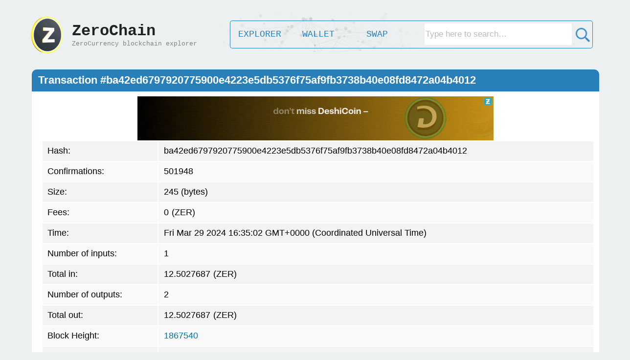

--- FILE ---
content_type: text/html; charset=UTF-8
request_url: https://zerochain.info/tx/ba42ed6797920775900e4223e5db5376f75af9fb3738b40e08fd8472a04b4012
body_size: 21714
content:
<html>
    <head>
        <title>ZeroChain.info - Zero Currency Blockchain Explorer</title>
        
        <script type="text/javascript" src="https://ajax.googleapis.com/ajax/libs/jquery/3.6.0/jquery.min.js"></script>
        
        <link rel="stylesheet" type="text/css" href="https://zerochain.info/css/stylenew2.css" />
        
        <meta name="viewport" content="width=device-width, initial-scale=0.33">
        
    </head>
<body>
<br>
<center>


<script src='https://zerochain.info/css/TweenMax.min.js'></script>
<script type="text/javascript" src="https://zerochain.info/css/canvasbg2.js"></script>
<canvas id="bg-animation"></canvas>


<style>
.shimmer {
		color: rgba(0, 0, 0, 0);
		background: -webkit-gradient(linear, left top, right top, from(#222), to(#111), color-stop(0.5, #a6a6a6));
		-webkit-background-size: 50px 100%;
		-moz-background-size: 50px 100%;
		background-size: 50px 100%;
		-webkit-background-clip: text;
		-moz-background-clip: text;
		background-clip: text;
		-webkit-animation-name: shimmer;
		-moz-animation-name: shimmer;
		animation-name: shimmer;
		-webkit-animation-duration: 60s;
		-moz-animation-duration: 60s;
		animation-duration: 60s;
		-webkit-animation-iteration-count: infinite;
		-moz-animation-iteration-count: infinite;
		animation-iteration-count: infinite;
		background-repeat: no-repeat;
		background-position: 0 0;
		background-color: #222;
}

@-moz-keyframes shimmer {
		0% {
				background-position: -100px;
		}
		12% {
				background-position: -100px;
		}
		16% {
				background-position: 180px;
		}
		100% {
				background-position: 180px;
		}
}
@-webkit-keyframes shimmer {
		0% {
				background-position: -100px;
		}
		12% {
				background-position: -100px;
		}
		16% {
				background-position: 180px;
		}
		100% {
				background-position: 180px;
		}
}

@-o-keyframes shimmer {
		0% {
				background-position: -100px;
		}
		12% {
				background-position: -100px;
		}
		16% {
				background-position: 180px;
		}
		100% {
				background-position: 180px;
		}
}

@keyframes shimmer {
		0% {
				background-position: -100px;
		}
		12% {
				background-position: -100px;
		}
		16% {
				background-position: 180px;
		}
		100% {
				background-position: 180px;
		}
}
</style>

<div style="z-index: 99; position: absolute; left: 0; top: 28px; padding: 0px; margin: 0px; border-spacing: 0px; width: 100%; height: 80px;" border="0" cellpadding="0" cellspacing="0" >
<table style="width: 1170;"><tr><td width="85">
    <a href="https://zerochain.info/" style='text-decoration: none;'><img src="https://zerochain.info/img/logo3.gif" width="80" height="80"></a></td>
        <td width="275">
            <a href="https://zerochain.info/" style='text-decoration: none; color:000;'><div style="height:100%;width:100%">
            <font size='6' class="shimmer"><b>ZeroChain</b></font><br>
            <font color='grey' size='2' id="subtitle">ZeroCurrency blockchain explorer</font>
        </div></a>
        </td>
        <td width="40"></td>
        
        <td aligh="center" valign="middle">
            <a href="https://zerochain.info/home"><div class="navhome2">EXPLORER</div></a>
            <a href="https://zerochain.info/wallet"><div class="navsec2">WALLET</div></a>
            <a href="https://zerochain.info/swap"><div class="navsec2">SWAP</div></a>
            <div class="navlast2" style="vertical-align:middle; display:block;">
                
            <form id="searchform" style="display: block; width: 100%;" action="https://zerochain.info/">
                <table style="width: 100%;">
                    <tr>
                        <td style="text-align: right; padding-top:2px;"><input type="text" style='width:90%;' name="searchinfo" class="submit_b4" value="" placeholder="Type here to search…" title="Search for Addresses, Transactions, Blocks,...etc"></td>
                        <td width="34" style="text-align: right;"><img id="searchimgbtc" src="https://zerochain.info/img/search32.png" alt="Search" style="cursor: pointer; padding-top:2px;" width="35" onclick="document.getElementById('searchform').submit();" onmouseover="document.getElementById('searchimgbtc').src='https://zerochain.info/img/search32-2.png';" onmouseout="document.getElementById('searchimgbtc').src='https://zerochain.info/img/search32.png';"></td>
                    </tr>
                </table>
            </form>

            </div>
        </td>
        
        
        </tr></table>
    </td>
</tr>
</table>
</div>

<br>
<br>

<table style="border-collapse: collapse; font: bold 24px sans-serif; width: 1160px; margin-left: 10px;">
    <tr valign="top">
        <td style="height: 45px; background: #2980b9; border-radius: 10px 10px 0px 0px; color: #fff; font: bold 22px sans-serif;" valign="middle">
            &nbsp; <title1 id="bi_n"><b>Transaction #</b></title1>
        </td>
    </tr>
    <tr valign="top">
        <td style="height: 250px; background-color:rgb(255, 255, 255); padding: 10px 10px 0px 10px;">
            
            
<center><script>
fetch('https://zerads.com/ad/ad.php?ref=8224&width=728')
  .then(response => response.text())
  .then(data => {
    const elements = document.querySelectorAll('[id="ZerAds728"]');
    for (const element of elements) {
        if (element.style.display === 'none') {
        element.style.display = 'inline-block';
        if(data.includes("*BLANK*") == false) {
        data = data.replace('<meta http-equiv="refresh" content="280">', '');
        element.innerHTML = "<iframe style='border:none;' width='728' height='90'></iframe>";
        element.querySelector('iframe').srcdoc = data;
        } else {
        element.innerHTML = "<a href='https://zerads.com/index.php?view=site&id=8224' target='_blank'><div style='width: 728px; height: 50px; background-color: rgba(200, 200, 200, 0.1); position: relative;'><div style='position: absolute; color: #999; font-size: 30px; top: 17%; left: 35%; font-family: Arial; '><i>Advertise Here</i></div></div></a>";
        }
        break;
        }
    }
  });
</script>
<div id="ZerAds728" style="display: none;"></div><br></center>
            
            <table style="width: 100%; padding-left: 10px; font-size: 18px;">
                <tr class="tr_row"><td class="td_row td_row_2">Hash:</td> <td><title1 id="bi_hash" class="td_row td_row_2"></title1></td></tr>
                <tr class="tr_row"><td class="td_row td_row_2">Confirmations:</td> <td><title1 id="bi_conf" class="td_row td_row_2"></title1></td></tr>
                                <tr class="tr_row"><td class="td_row td_row_2">Size:</td> <td><title1 id="bi_size" class="td_row td_row_2"></title1></td></tr>
                                <tr class="tr_row"><td class="td_row td_row_2">Fees:</td> <td><title1 id="bi_fees" class="td_row td_row_2"></title1>(ZER)</td></tr>
                <tr class="tr_row"><td class="td_row td_row_2">Time:</td> <td><title1 id="bi_date" class="td_row td_row_2"></title1></td></tr>
                <tr class="tr_row"><td class="td_row td_row_2">Number of inputs:</td> <td><title1 id="bi_inputs" class="td_row td_row_2"></title1></td></tr>
                <tr class="tr_row"><td class="td_row td_row_2">Total in:</td> <td><title1 id="bi_totinputs" class="td_row td_row_2"></title1>(ZER)</td></tr>
                <tr class="tr_row"><td class="td_row td_row_2">Number of outputs:</td> <td><title1 id="bi_outputs" class="td_row td_row_2"></title1></td></tr>
                <tr class="tr_row"><td class="td_row td_row_2">Total out:</td> <td><title1 id="bi_totoutputs" class="td_row td_row_2"></title1>(ZER)</td></tr>
                <tr class="tr_row"><td class="td_row td_row_2">Block Height:</td> <td><title1 id="bi_blk1" class="td_row td_row_2"></title1></td></tr>
                <tr class="tr_row"><td class="td_row td_row_2">Block Hash:</td> <td><title1 id="bi_blk2" class="td_row td_row_2"></title1></td></tr>
                <tr class="tr_row"><td class="td_row td_row_2">Version:</td> <td><title1 id="bi_ver" class="td_row td_row_2"></title1></td></tr>
                <tr class="tr_row"><td class="td_row td_row_2">LockTime:</td> <td><title1 id="bi_lock" class="td_row td_row_2"></title1></td></tr>
                <tr class="tr_row"><td class="td_row td_row_2">Overwintered:</td> <td><title1 id="bi_owint" class="td_row td_row_2"></title1></td></tr>
                <tr class="tr_row"><td class="td_row td_row_2">VersionGroupId:</td> <td><title1 id="bi_vgro" class="td_row td_row_2"></title1></td></tr>
                <tr class="tr_row"><td class="td_row td_row_2">Memo:</td> <td><title1 id="bi_memo" class="td_row td_row_2"></title1></td></tr>

            </table>
            <br>
            
            
            
            <table style="width: 100%; font: bold 24px sans-serif;">
            <tr><td>&nbsp;Inputs:</td> <td></td> <td>Outputs:</td></tr>
            <tr>
            <td valign="top" style="width: 49%;">
            <table id="transaction_inputs" style="width: 100%; padding-left: 5px; font-size: 18px; display: inline-block; border-spacing: 0px;">
                <tr class="tr_row">
                    <td class="td_row td_row_2" width="30"><b>#</b></td> 
                    <td class="td_row td_row_2" width="120"><b>Amount</b></td>
                    <td class="td_row td_row_2" width="450"><b>From Address</b></td>
                </tr>
            </table>
            </td><td valign="middle" align="center" valign="middle" width="32"><img src='https://zerochain.info/img/arrow.png'></td>
            <td valign="top" style="width: 49%;">
            <table id="transaction_outputs" style="width: 100%; font-size: 18px; display: inline-block;">
                <tr class="tr_row">
                    <td class="td_row td_row_2" width="30"><b>#</b></td> 
                    <td class="td_row td_row_2" width="120"><b>Amount</b></td>
                    <td class="td_row td_row_2" width="450"><b>To Address</b></td>
                </tr>
            </table>
            </td>
            </tr></table>
            <br>
        </td>
    </tr>
    <tr>
        <td style="height: 20px; background-color:rgba(255, 255, 255, 0.85); border-radius: 0px 0px 20px 20px;"></td>
    </tr>
</table>

<br>

<script>

        $.get({
        	url: "https://insight.zerocurrency.io/insight-api-zero/tx/ba42ed6797920775900e4223e5db5376f75af9fb3738b40e08fd8472a04b4012", cache: false,
        	success: function(rawresult){
        	    if(typeof rawresult === 'object') rawresult = JSON.stringify(rawresult);
        	    const JsonResult = JSON.parse(rawresult);
        	    document.getElementById("bi_n").innerHTML = "<b>Transaction #" + JsonResult.txid + "</b>";
        	    document.getElementById("bi_hash").innerHTML = JsonResult.txid;
        	    if (JsonResult.confirmations == 0) {
        	    document.getElementById("bi_conf").innerHTML = "<font color='red'>Unconfirmed Transaction</font>";
        	    } else {
        	    document.getElementById("bi_conf").innerHTML = JsonResult.confirmations;
        	    }
        	            	    if(JsonResult.size == 0) {
        	    document.getElementById("bi_size").innerHTML = "-";
        	    } else {
        	    document.getElementById("bi_size").innerHTML = JsonResult.size + " (bytes)";
        	    }
        	            	    if(typeof JsonResult.fees !== 'undefined') {
        	    document.getElementById("bi_fees").innerHTML = ConvertToFixed(JsonResult.fees);
        	    } else {
        	    document.getElementById("bi_fees").innerHTML = 'None';
        	    }
        	    var date1 = new Date(JsonResult.time*1000);
        	    document.getElementById("bi_date").innerHTML = date1;
        	    
        	    
        	    document.getElementById("bi_inputs").innerHTML = JsonResult.vin.length.toString();
        	    if(typeof JsonResult.valueIn !== 'undefined') {
        	    document.getElementById("bi_totinputs").innerHTML = JsonResult.valueIn.toString();
        	    } else {
        	        if(typeof JsonResult.valueOut !== 'undefined') {
        	        document.getElementById("bi_totinputs").innerHTML = JsonResult.valueOut.toString();
        	        } else {
        	        document.getElementById("bi_totinputs").innerHTML = 'None';
        	        }
        	    }
        	    
        	    document.getElementById("bi_outputs").innerHTML = JsonResult.vout.length.toString();
        	    document.getElementById("bi_totoutputs").innerHTML = JsonResult.valueOut.toString();
        	    
        	    if(typeof JsonResult.blockhash !== 'undefined') {
        	    document.getElementById("bi_blk1").innerHTML = "<a href='https://zerochain.info/block/"+JsonResult.blockhash+"' style='text-decoration: none; color: #07729d;'>" + JsonResult.blockheight + "</a>";
        	    document.getElementById("bi_blk2").innerHTML = "<a href='https://zerochain.info/block/"+JsonResult.blockhash+"' style='text-decoration: none; color: #07729d;'>" + JsonResult.blockhash + "</a>";
        	    } else {
        	    document.getElementById("bi_blk1").innerHTML = "-";
        	    document.getElementById("bi_blk2").innerHTML = "-";
        	    }
        	    document.getElementById("bi_ver").innerHTML = JsonResult.version;
        	    document.getElementById("bi_lock").innerHTML = JsonResult.locktime;
        	    document.getElementById("bi_owint").innerHTML = JsonResult.fOverwintered;
        	    document.getElementById("bi_vgro").innerHTML = JsonResult.nVersionGroupId;
        	    
        	    
                fetch('https://zerochain.info/getmemo.php?tx=' + JsonResult.txid)
                  .then(response => response.text())
                  .then(data => {
                    document.getElementById('bi_memo').textContent = data || '-';
                  })
                  .catch(error => {
                    console.error('Error fetching memo:', error);
                    document.getElementById('bi_memo').textContent = '-';
                  });
                  
        	    
        	    var transaction_inputs = document.getElementById('transaction_inputs');
            	if(JsonResult.vin.length == 0) { //Shielded Inputs
            	    var row = transaction_inputs.insertRow(-1);
            	    row.className = "tr_row";
            	    var newcell = row.insertCell(0);
            	    newcell.className = "td_row td_row_2";
            	    newcell.innerHTML = parseInt(i+1).toString();;
            	    var newcell = row.insertCell(1);
            	    newcell.className = "td_row td_row_2";
            	    newcell.innerHTML = JsonResult.valueOut;
            	    var newcell = row.insertCell(2);
            	    newcell.className = "td_row td_row_2";
            	    newcell.innerHTML = "Shielded Inputs";
            	} else { // inputs
            	    for (var i = 0; i < JsonResult.vin.length; i++) {
                	    var row = transaction_inputs.insertRow(-1);
                	    row.className = "tr_row";
                	    var newcell = row.insertCell(0);
                	    newcell.className = "td_row td_row_2";
                	    if(typeof JsonResult.vin[i].txid !== "undefined") {
                	    newcell.innerHTML = "<a href='https://zerochain.info/tx/"+JsonResult.vin[i].txid+"' style='text-decoration: none; color: #07729d;'>" + parseInt(i+1).toString() + "</a>";
                	    } else {
                	    newcell.innerHTML = parseInt(i+1).toString();
                	    }
                	    var newcell = row.insertCell(1);
                	    newcell.className = "td_row td_row_2";
                	    if(typeof JsonResult.vin[i].value !== 'undefined') {
                	    newcell.innerHTML = JsonResult.vin[i].value;
                	    } else {
                	    newcell.innerHTML = JsonResult.valueOut.toString();
                	    }
                	    var newcell = row.insertCell(2);
                	    newcell.className = "td_row td_row_2";
                	    if(typeof JsonResult.vin[i].addr !== 'undefined') {
                	    newcell.innerHTML = "<a href='https://zerochain.info/address/"+JsonResult.vin[i].addr+"' style='text-decoration: none; color: #07729d;'>" + JsonResult.vin[i].addr + "</a>";
                	    } else {
                	    newcell.innerHTML = "New Generated Coins";
                	    }
                	}
            	}
        	    
        	    var transaction_outputs = document.getElementById('transaction_outputs');
            	for (var i = 0; i < JsonResult.vout.length; i++) {
            	    var row = transaction_outputs.insertRow(-1);
            	    row.className = "tr_row";
            	    var newcell = row.insertCell(0);
            	    newcell.className = "td_row td_row_2";
            	    newcell.innerHTML = parseInt(i+1).toString();
            	    
            	    var newcell = row.insertCell(1);
            	    newcell.className = "td_row td_row_2";
            	    if(typeof JsonResult.vout[i].value !== 'undefined') {
            	    newcell.innerHTML = JsonResult.vout[i].value;
            	    } else {
            	    newcell.innerHTML = JsonResult.valueOut.toString();
            	    }
            	    
            	    var newcell = row.insertCell(2);
            	    newcell.className = "td_row td_row_2";
            	    if(JsonResult.vout[i].scriptPubKey?.addresses?.[0] !== undefined) {
            	    newcell.innerHTML = "<a href='https://zerochain.info/address/"+JsonResult.vout[i].scriptPubKey.addresses[0]+"' style='text-decoration: none; color: #07729d;'>" + JsonResult.vout[i].scriptPubKey.addresses[0] + "</a>";
            	    } else {
            	        if(JsonResult.vout[i].scriptPubKey?.hex?.substring(0, 2) === "6a") {
            	            let hexString = JsonResult.vout[i].scriptPubKey.hex.substring(4);
            	            let str = '';
                            for (let i = 0; i < hexString.length; i += 2) {
                              str += String.fromCharCode(parseInt(hexString.substr(i, 2), 16));
                            }
            	            newcell.innerHTML = '<font size=2>hex:</font><font size=1>' + hexString + '</font>' + '</br><font size=2>decode:</font>' + str;
            	        } else {
            	            newcell.innerHTML = "No Output";
            	        }
            	    }
            	    
            	}
            	if(JsonResult.vout.length == 0) {
            	    var row = transaction_outputs.insertRow(-1);
            	    row.className = "tr_row";
            	    var newcell = row.insertCell(0);
            	    newcell.className = "td_row td_row_2";
            	    var newcell = row.insertCell(1);
            	    newcell.className = "td_row td_row_2";
            	    var newcell = row.insertCell(2);
            	    newcell.className = "td_row td_row_2";
            	    newcell.innerHTML = "Shielded Outputs";
            	}
        	    
        	}
    	});
    
    function ConvertToFixed(n){
        var sign = +n < 0 ? "-" : "",
            toStr = n.toString();
        if (!/e/i.test(toStr)) {
            return n;
        }
        var [lead,decimal,pow] = n.toString()
            .replace(/^-/,"")
            .replace(/^([0-9]+)(e.*)/,"$1.$2")
            .split(/e|\./);
        return +pow < 0 
            ? sign + "0." + "0".repeat(Math.max(Math.abs(pow)-1 || 0, 0)) + lead + decimal
            : sign + lead + (+pow >= decimal.length ? (decimal + "0".repeat(Math.max(+pow-decimal.length || 0, 0))) : (decimal.slice(0,+pow)+"."+decimal.slice(+pow)))
    }

    
</script>

</div></center>

<style>
.footer {
    position:relative;
    padding: 0;
    margin: 0;
    width:99%;
    height:40px;
    background:#6cf;
}
</style>

<br>
<div ><center>
<table width="1150">
<tr style="background-color: #e5e5e5; "><td colspan="5" height="8"></td></tr>
<tr><td style="vertical-align:top;">
<img src="https://zerochain.info/img/footer.png" width="180" style="padding-bottom:2px; padding-left:28px;"></br>
<font color="#7f7f7f">&nbsp;&nbsp; zerochain.info © 2021 - 2025</font>
</td>
<td style="vertical-align:top;" width="150"><small>
<a href="https://zerochain.info/home" style="color:#026f9b;">Explorer</a><br>
<a href="https://zerochain.info/wallet" style="color:#026f9b;">Wallet</a><br>
<a href="https://zerochain.info/swap" style="color:#026f9b;">Swap</a><br>
<a href="https://zerochain.info/api" style="color:#026f9b;">API</a><br>
</small></td>

<td style="vertical-align:top;" width="150"><small>
<a href="https://zerochain.info/charts" style="color:#026f9b;">Charts</a><br>
<a href="https://zerochain.info/blocks" style="color:#026f9b;">Blocks</a><br>
<a href="https://zerochain.info/mempool" style="color:#026f9b;">Mempool</a><br>
<a href="https://zerochain.info/nodes" style="color:#026f9b;">Nodes</a><br>
</small></td>

<td style="vertical-align: top;" width="150"><small>
<a href="https://zero.directory/" target="_blank" style="color:#026f9b;">Official</a><br>
<a href="https://coinmarketcap.com/currencies/zero/" target="_blank" style="color:#026f9b;">CoinMarketCap</a><br>
<a href="https://www.coingecko.com/en/coins/zero" target="_blank" style="color:#026f9b;">CoinGecko</a><br>
<a href="links" style="color:#026f9b;">Links</a><br>
</small></td>

<td style="vertical-align: top;" width="150"><small>
<a href="https://zerochain.info/contact" style="color:#026f9b;">Contact</a><br>
<a href="https://zerochain.info/privacy" style="color:#026f9b;">Privacy Policy</a><br>
<a href="https://zerochain.info/whitepaper" target="_blank" style="color:#026f9b;">White Paper</a><br>
</small></td>
</td></tr>
</table><br>


</body>
</html>